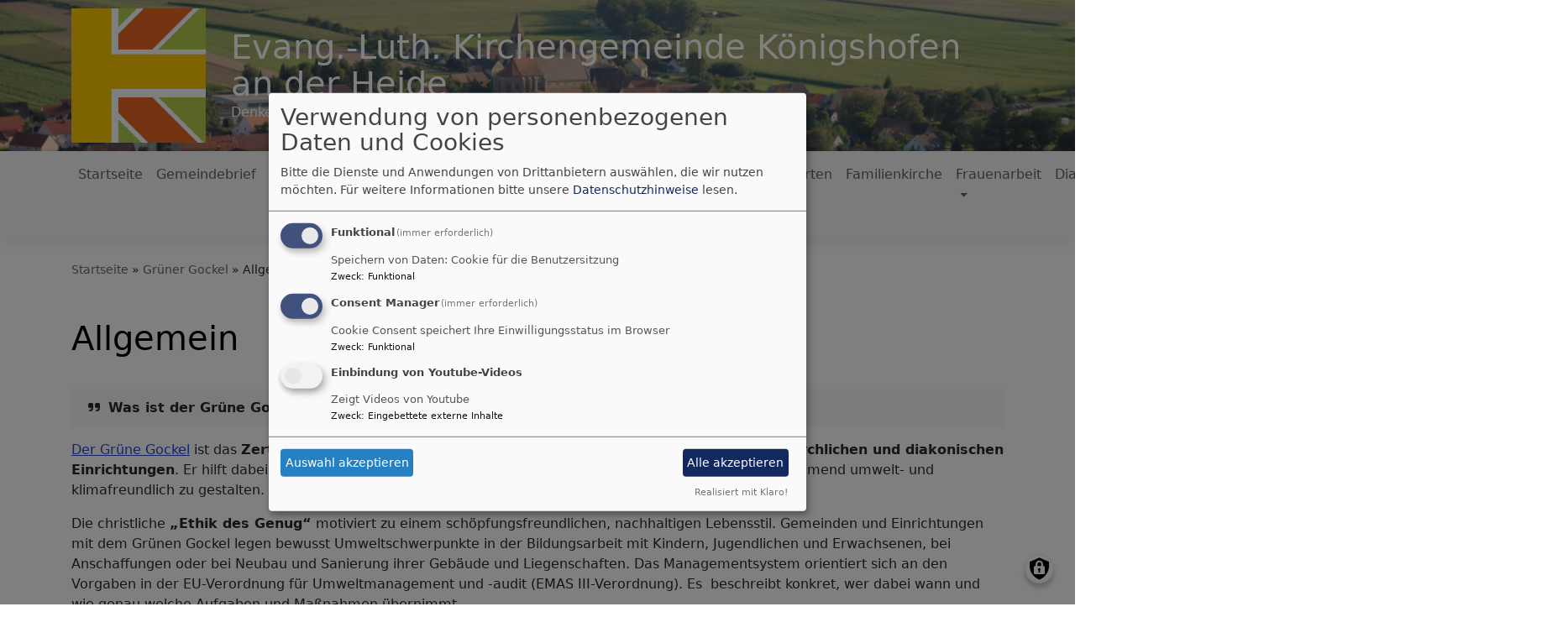

--- FILE ---
content_type: text/html; charset=UTF-8
request_url: https://www.koenigshofen-evangelisch.com/gruener-gockel/allgemein
body_size: 8087
content:
<!DOCTYPE html>
<html lang="de" dir="ltr" prefix="content: http://purl.org/rss/1.0/modules/content/  dc: http://purl.org/dc/terms/  foaf: http://xmlns.com/foaf/0.1/  og: http://ogp.me/ns#  rdfs: http://www.w3.org/2000/01/rdf-schema#  schema: http://schema.org/  sioc: http://rdfs.org/sioc/ns#  sioct: http://rdfs.org/sioc/types#  skos: http://www.w3.org/2004/02/skos/core#  xsd: http://www.w3.org/2001/XMLSchema# ">
  <head>
    <meta charset="utf-8" />
<noscript><style>form.antibot * :not(.antibot-message) { display: none !important; }</style>
</noscript><script>var _paq = _paq || [];(function(){var u=(("https:" == document.location.protocol) ? "https://www.mws-monitor.de/" : "http://www.mws-monitor.de/");_paq.push(["setSiteId", "71"]);_paq.push(["setTrackerUrl", u+"matomo.php"]);_paq.push(["setDoNotTrack", 1]);_paq.push(["disableCookies"]);if (!window.matomo_search_results_active) {_paq.push(["trackPageView"]);}_paq.push(["setIgnoreClasses", ["no-tracking","colorbox"]]);_paq.push(["enableLinkTracking"]);var d=document,g=d.createElement("script"),s=d.getElementsByTagName("script")[0];g.type="text/javascript";g.defer=true;g.async=true;g.src=u+"matomo.js";s.parentNode.insertBefore(g,s);})();</script>
<meta name="description" content="Was ist der Grüne Gockel? Der Grüne Gockel ist das Zertifikat für ein Umweltmanagementsystem in Kirchengemeinden und kirchlichen und diakonischen Einrichtungen. Er hilft dabei, die Arbeit in einer Kirchengemeinde oder einer diakonischen Einrichtung zunehmend umwelt- und klimafreundlich zu gestalten." />
<meta property="og:url" content="https://www.koenigshofen-evangelisch.com/gruener-gockel/allgemein" />
<meta property="og:title" content="Allgemein" />
<meta property="og:description" content="Was ist der Grüne Gockel? Der Grüne Gockel ist das Zertifikat für ein Umweltmanagementsystem in Kirchengemeinden und kirchlichen und diakonischen Einrichtungen. Er hilft dabei, die Arbeit in einer Kirchengemeinde oder einer diakonischen Einrichtung zunehmend umwelt- und klimafreundlich zu gestalten." />
<meta name="Generator" content="Drupal 10 (https://www.drupal.org)" />
<meta name="MobileOptimized" content="width" />
<meta name="HandheldFriendly" content="true" />
<meta name="viewport" content="width=device-width, initial-scale=1.0" />
<link rel="icon" href="/sites/koenigshofen-evangelisch.de/files/Logo_0.jpg" type="image/jpeg" />
<link rel="canonical" href="https://www.koenigshofen-evangelisch.com/gruener-gockel/allgemein" />
<link rel="shortlink" href="https://www.koenigshofen-evangelisch.com/node/145" />

    <title>Allgemein | Evang.-Luth. Kirchengemeinde Königshofen an der Heide</title>
    <link rel="stylesheet" media="all" href="/sites/koenigshofen-evangelisch.de/files/css/css_XaqtO2AvtX65TrR5RCsvLxDX32g3491ZdOCG-S__IlQ.css?delta=0&amp;language=de&amp;theme=vk_blockly&amp;include=eJxNilsOwyAMBC9E4yNVBtyAMNgyEDW3b4nUx8_uamaDsJiXJ0R64OThwgcoY26uMJrAlf_7JgeZ5UhO0XA31NQh2lTk7Ue22XR6zj1RdP3sgyp47OSOcl8NQapKozb6hVhC4fN7CdLGcgmNYGVue37D5RKxkkGlmPEFfpxMxQ" />
<link rel="stylesheet" media="all" href="/sites/koenigshofen-evangelisch.de/files/css/css_LWutVn63JNehXlmRccH3-zID6DniJkkn2Z2gWFGqJfU.css?delta=1&amp;language=de&amp;theme=vk_blockly&amp;include=eJxNilsOwyAMBC9E4yNVBtyAMNgyEDW3b4nUx8_uamaDsJiXJ0R64OThwgcoY26uMJrAlf_7JgeZ5UhO0XA31NQh2lTk7Ue22XR6zj1RdP3sgyp47OSOcl8NQapKozb6hVhC4fN7CdLGcgmNYGVue37D5RKxkkGlmPEFfpxMxQ" />

      
      <link rel="stylesheet" href="https://www.koenigshofen-evangelisch.com/sites/koenigshofen-evangelisch.de/files/theme/vk_blockly_custom.css" />
      <script src="/libraries/klaro/dist/klaro-no-translations-no-css.js?t97up3" defer id="klaro-js"></script>

  </head>
  <body class="path-node page-node-type-page">
        <a href="#main-content" class="visually-hidden focusable skip-link">
      Direkt zum Inhalt
    </a>
    
      <div class="dialog-off-canvas-main-canvas" data-off-canvas-main-canvas>
    <div class="layout-container">
<div id="debug">Debug: </div>
        <header role="banner" id="vk_blockly_header">


    
    
    <div class="container">
        <div class="row">
                                </div>
        <div class="row">


                                                <div class="col-sm-2">
                        <a href="/" title="Startseite" rel="home">
                            <img src="/sites/koenigshofen-evangelisch.de/files/Logo_2.jpg" alt="Startseite" class="img-fluid site-logo" />
                        </a>
                    </div>
                                                <div class="col-sm-10 site-and-slogan">
                    <div class="site-name align-middle"><a href="/" title="Startseite" rel="home">Evang.-Luth. Kirchengemeinde Königshofen an der Heide</a></div>

                                            <div class="site-slogan">Denken.Danken.Auftanken</div>
                                        </div>
                            

            

        </div>
    </div>



    </header>

    
    

<nav role="navigation" aria-labelledby="block-vk-blockly-main-menu-menu" id="block-vk-blockly-main-menu" class="navbar navbar-toggleable-md navbar-light nav-bg container-fluid sticky-top">
<div class="container">

                        
    <h2 class="visually-hidden" id="block-vk-blockly-main-menu-menu">Hauptnavigation</h2>
    


       


    <button class="navbar-toggler navbar-toggler-left" type="button" data-toggle="collapse" data-target="#navbarSupportedContent" aria-controls="navbarSupportedContent" aria-expanded="false" aria-label="Toggle navigation">
        <span class="navbar-toggler-icon"></span>
    </button>
    <a class="navbar-brand" href="#">&nbsp;</a>
    <div class="collapse navbar-collapse col" id="navbarSupportedContent">
        <ul block="menu" class="navbar-nav mr-auto">                                                                                 <li class="nav-item">

                                            <a href="/startseite" class="nav-link" data-drupal-link-system-path="node/59">Startseite</a>
                    
                </li>
                                                                                <li class="nav-item">

                                            <a href="/gemeindebrief" class="nav-link" data-drupal-link-system-path="node/63">Gemeindebrief</a>
                    
                </li>
                                                                                <li class="nav-item">

                                            <a href="/der-kirchenvorstand" class="nav-link" data-drupal-link-system-path="node/178">Kirchenvorstand</a>
                    
                </li>
                                                                                <li class="nav-item">

                                            <a href="/lass-mich-wieder-laeuten" title="Glocken" class="nav-link" data-drupal-link-system-path="node/62">Glocken</a>
                    
                </li>
                                                                                <li class="nav-item active dropdown mega-dropdown">

                                            <a href="/gruener-gockel" class="nav-link dropdown-toggle" data-toggle="dropdown" aria-haspopup="true" aria-expanded="false" data-drupal-link-system-path="node/159">Grüner Gockel</a>
                        
                        <div class="row dropdown-menu mega-dropdown-menu">
                        <div class="col-sm-12 main-item-wrapper"><a href="/gruener-gockel" class="main-item" data-drupal-link-system-path="node/159">Grüner Gockel</a></div>
                                                                                 <div class="active col-sm-3 flex-column">
                               <ul class="nav flex-column">
                                <a href="/gruener-gockel/allgemein" class="nav-link level1 is-active" data-drupal-link-system-path="node/145" aria-current="page">Allgemein</a>

                                                               </ul>
                            </div>

                                                                                 <div class="col-sm-3 flex-column">
                               <ul class="nav flex-column">
                                <a href="/gruener-gockel/startschuss-fuer-den-gruenen-gockel-unserer-kirchengemeinde" class="nav-link level1" data-drupal-link-system-path="node/153">Startschuss/Ablauf</a>

                                                               </ul>
                            </div>

                                                                                 <div class="col-sm-3 flex-column">
                               <ul class="nav flex-column">
                                <a href="/gruener-gockel/auftaktveranstaltung-des-gruenen-gockel-teams" class="nav-link level1" data-drupal-link-system-path="node/162">Auftaktveranstaltung</a>

                                                               </ul>
                            </div>

                                                                                 <div class="col-sm-3 flex-column">
                               <ul class="nav flex-column">
                                <a href="/gruener-gockel/wir-sind-drin" class="nav-link level1" data-drupal-link-system-path="node/183">Wir sind drin!</a>

                                                               </ul>
                            </div>

                                                </div>

                    
                </li>
                                                                                <li class="nav-item">

                                            <a href="/unsere-kirche" class="nav-link" data-drupal-link-system-path="node/49">Unsere Kirche</a>
                    
                </li>
                                                                                <li class="nav-item">

                                            <a href="/taufe" class="nav-link" data-drupal-link-system-path="node/96">Taufe</a>
                    
                </li>
                                                                                <li class="nav-item">

                                            <a href="/krabbelgruppe" class="nav-link" data-drupal-link-system-path="node/180">Krabbelgruppe</a>
                    
                </li>
                                                                                <li class="nav-item">

                                            <a href="/kindergarten" title="Evangelischer Kindergarten Königshofen an der Heide" class="nav-link" data-drupal-link-system-path="node/65">Kindergarten</a>
                    
                </li>
                                                                                <li class="nav-item">

                                            <a href="/familienkirche" class="nav-link" data-drupal-link-system-path="node/174">Familienkirche</a>
                    
                </li>
                                                                                <li class="nav-item dropdown mega-dropdown">

                                            <a href="/frauenarbeit" class="nav-link dropdown-toggle" data-toggle="dropdown" aria-haspopup="true" aria-expanded="false" data-drupal-link-system-path="node/166">Frauenarbeit</a>
                        
                        <div class="row dropdown-menu mega-dropdown-menu">
                        <div class="col-sm-12 main-item-wrapper"><a href="/frauenarbeit" class="main-item" data-drupal-link-system-path="node/166">Frauenarbeit</a></div>
                                                                                 <div class="col-sm-3 flex-column">
                               <ul class="nav flex-column">
                                <a href="/frauenarbeit/frauenbrunch-2025" class="nav-link level1" data-drupal-link-system-path="node/185">Frauenbrunch 2025</a>

                                                               </ul>
                            </div>

                                                                                 <div class="col-sm-3 flex-column">
                               <ul class="nav flex-column">
                                <a href="/frauenarbeit/weltgebetstag-2025-cookinseln-wunderbar-geschaffen" class="nav-link level1" data-drupal-link-system-path="node/177">Weltgebetstag 2025</a>

                                                               </ul>
                            </div>

                                                                                 <div class="col-sm-3 flex-column">
                               <ul class="nav flex-column">
                                <a href="/frauenarbeit/frauenbrunch-2024" class="nav-link level1" data-drupal-link-system-path="node/170">Frauenbrunch 2024</a>

                                                               </ul>
                            </div>

                                                                                 <div class="col-sm-3 flex-column">
                               <ul class="nav flex-column">
                                <a href="/frauenarbeit/weltgebetstag-2024" class="nav-link level1" data-drupal-link-system-path="node/169">Weltgebetstag 2024</a>

                                                               </ul>
                            </div>

                                                                                 <div class="col-sm-3 flex-column">
                               <ul class="nav flex-column">
                                <a href="/frauenarbeit/frauenbrunch-2023" class="nav-link level1" data-drupal-link-system-path="node/167">Frauenbrunch 2023</a>

                                                               </ul>
                            </div>

                                                                                 <div class="col-sm-3 flex-column">
                               <ul class="nav flex-column">
                                <a href="/frauenarbeit/weltgebetstag-2023" class="nav-link level1" data-drupal-link-system-path="node/168">Weltgebetstag 2023</a>

                                                               </ul>
                            </div>

                                                </div>

                    
                </li>
                                                                                <li class="nav-item">

                                            <a href="/diakonieverein" class="nav-link" data-drupal-link-system-path="node/120">Diakonieverein</a>
                    
                </li>
                                                                                <li class="nav-item">

                                            <a href="/friedhof" class="nav-link" data-drupal-link-system-path="node/64">Friedhof</a>
                    
                </li>
                                                                                <li class="nav-item">

                                            <a href="/video" class="nav-link" data-drupal-link-system-path="node/60">Video</a>
                    
                </li>
                                                                                <li class="nav-item">

                                            <a href="/spenden" class="nav-link" data-drupal-link-system-path="node/67">Spenden</a>
                    
                </li>
                                                                                <li class="nav-item">

                                            <a href="/kontakt" title="Kontakt" class="nav-link" data-drupal-link-system-path="node/66">Kontakt</a>
                    
                </li>
                    </ul>
        <!-- Form-id: search_block_form -->
<form class="search-block-form form-inline my-2 my-lg-0" data-drupal-selector="search-block-form" action="/search/node" method="get" id="search-block-form" accept-charset="UTF-8">
  <div class="js-form-item form-item js-form-type-search form-item-keys js-form-item-keys form-no-label">
      <label for="edit-keys" class="visually-hidden">Suche</label>
        <input title="Geben Sie die Begriffe ein, nach denen Sie suchen." class="form-control mr-sm-2 form-search" data-drupal-selector="edit-keys" type="search" id="edit-keys" name="keys" value="" size="15" maxlength="128" />

        </div>
<button type="submit" class="my-sm-0 btn form-submit" data-drupal-selector="edit-search"><i class="fas fa-search"></i></button>
<div data-drupal-selector="edit-actions" class="form-actions js-form-wrapper form-wrapper" id="edit-actions"></div>

</form>


    </div>






    </div>
</nav>



    

  <main role="main">
    <a id="main-content" tabindex="-1"></a>      
    



<!-- system_breadcrumb_block Region: pagetop_first - Block-ID: vk_blockly_breadcrumbs -->
<div class="container"><div class="row">

                    
<div id="block-vk-blockly-breadcrumbs" class="col paragraph-block align-items-stretch system_breadcrumb_block">
  
    
          <ol class="breadcrumb">
                    <li >
                                    <a href="/">Startseite</a>
                            </li>
                    <li >
                                    <a href="/gruener-gockel">Grüner Gockel</a>
                            </li>
                    <li >
                                    Allgemein
                            </li>
            </ol>

  </div>

  </div></div>
<div data-drupal-messages-fallback class="hidden"></div>



    <!--div class="layout-content"-->
        
    



<!-- page_title_block Region: content - Block-ID: vk_blockly_page_title -->
<div class="container"><div class="row">

                    
<div id="block-vk-blockly-page-title" class="col paragraph-block align-items-stretch page_title_block">
  
    
      
  <h1><span property="schema:name">Allgemein</span>
</h1>


  </div>

  </div></div>


<!-- system_main_block Region: content - Block-ID: vk_blockly_content -->
<!-- noNodePage:  -->
        <div id="block-vk-blockly-content" class="system_main_block">
            
                        
                            
<article data-history-node-id="145" about="/gruener-gockel/allgemein" typeof="schema:WebPage" class="node node--type-page node--view-mode-full">

  
      <span property="schema:name" content="Allgemein" class="hidden"></span>


  
  <div class="node__content">
    <div class="container"><div class="row"><div class="col vk_blockly_node_body">
                        <blockquote>
<p><strong>Was ist der Grüne Gockel?</strong></p>
</blockquote>

<p><a href="https://umwelt-evangelisch.de/gruener-gockel" target="_self">Der Grüne Gockel</a> ist das <strong>Zertifikat für ein Umweltmanagementsystem in Kirchengemeinden und kirchlichen und diakonischen Einrichtungen</strong>. Er hilft dabei, die Arbeit in einer Kirchengemeinde oder einer diakonischen Einrichtung zunehmend umwelt- und klimafreundlich zu gestalten.</p>

<p>Die christliche <strong>„Ethik des Genug“</strong> motiviert zu einem schöpfungsfreundlichen, nachhaltigen Lebensstil. Gemeinden und Einrichtungen mit dem Grünen Gockel legen bewusst Umweltschwerpunkte in der Bildungsarbeit mit Kindern, Jugendlichen und Erwachsenen, bei Anschaffungen oder bei Neubau und Sanierung ihrer Gebäude und Liegenschaften. Das Managementsystem orientiert sich an den Vorgaben in der EU-Verordnung für Umweltmanagement und -audit (EMAS III-Verordnung). Es&nbsp; beschreibt konkret, wer dabei wann und wie genau welche Aufgaben und Maßnahmen übernimmt.</p>

                    </div>
    </div>
</div>  
              <div class="container">
    <div class="row">

                      <div class="media-datei view-mode-dokument-public col">
                        
<div class="file file--mime-application-pdf file--application-pdf vk_base-file-link"><span class="file-link"><i class="fa fa-file-pdf-o" aria-hidden="true"></i><a href="/system/files/dateien/2024-03-04_schoepfungsleitlinien.pdf" type="application/pdf" title="2024-03-04_schoepfungsleitlinien.pdf">Schöpfungsleitlinien</a></span><span class="file-size">70.43 KB</span></div>
                  <p>Lies nach, was unsere Ziele sind!</p>
      
    </div>

      
    

    </div>
</div>

              <div class="container">
    <div class="row">

                      <div class="media-datei view-mode-dokument-public col">
                        
<div class="file file--mime-application-pdf file--application-pdf vk_base-file-link"><span class="file-link"><i class="fa fa-file-pdf-o" aria-hidden="true"></i><a href="/system/files/dateien/umweltbericht_20251202.pdf" type="application/pdf" title="umweltbericht_20251202.pdf">Umweltbericht der Kirchengemeinde Königshofen an der Heide 2025</a></span><span class="file-size">962.08 KB</span></div>
      
    </div>

      
    

    </div>
</div>

              <div class="container">
    <div class="row">

                      <div class="media-datei view-mode-dokument-public col">
                        
<div class="file file--mime-application-pdf file--application-pdf vk_base-file-link"><span class="file-link"><i class="fa fa-file-pdf-o" aria-hidden="true"></i><a href="/system/files/dateien/elkb-klimaschutzgesetz_kabl_6-2024_s._190-196.pdf" type="application/pdf" title="elkb-klimaschutzgesetz_kabl_6-2024_s._190-196.pdf">Klimaschutzgesetz der Evang.-Luth. Kirche in Bayern</a></span><span class="file-size">911.34 KB</span></div>
                  <p>Erfahre, welchen Beitrag die evangelische Kirche zum Klimaschutz leisten will!</p>
      
    </div>

      
    

    </div>
</div>

              <div class="container">
    <div class="row">

                      <div class="media-datei view-mode-dokument-public col">
                        
<div class="file file--mime-application-vnd-openxmlformats-officedocument-wordprocessingml-document file--x-office-document vk_base-file-link"><span class="file-link"><i class="fa fa-file-word-o" aria-hidden="true"></i><a href="/system/files/dateien/fg4.1_mitarbeitendenumfrage_-_koenigshofen_an_der_heide_0.docx" type="application/vnd.openxmlformats-officedocument.wordprocessingml.document" title="fg4.1_mitarbeitendenumfrage_-_koenigshofen_an_der_heide.docx">Mitarbeitendenumfrage</a></span><span class="file-size">20.22 KB</span></div>
                  <p>Schreib uns, was wir noch tun können!</p>
      
    </div>

      
    

    </div>
</div>

              <div class="container">
    <div class="row">
        
                                                            <div class="col-md">
                  <figure role="group">
                    
              <div class="media-bild view-mode-bild-50">
                        
<a href="https://www.koenigshofen-evangelisch.com/sites/koenigshofen-evangelisch.de/files/styles/max_1300x1300/public/media/img/ideenspeicher.gif?itok=pY1RJl_-" aria-label="{&quot;alt&quot;:&quot;Ideenspeicher&quot;}" role="button"  title="Ideenspeicher" data-colorbox-gallery="" class="colorbox" aria-controls="colorbox-i0w6dxjEpqs" data-cbox-img-attrs="{&quot;alt&quot;:&quot;Ideenspeicher&quot;}">    <img id="colorbox-i0w6dxjEpqs" src="/sites/koenigshofen-evangelisch.de/files/styles/max_650x650/public/media/img/ideenspeicher.gif?itok=5dO-gjDs" width="263" height="553" alt="Ideenspeicher" loading="lazy" typeof="foaf:Image" class="img-fluid" />
</a>

      <div class="vk_bildrechte clearfix">
    <span>Bildrechte</span>

            <span>Public Domain</span>
    
</div>

    </div>

      
  
                  <figcaption>            Schick uns deine Idee!
      </figcaption>
                  </figure>
                </div>
                <div class="col-md ">
                            <blockquote>
<p><strong>Was ist der Ideenspeicher?</strong></p>
</blockquote>

<p>Wir wollen nachhaltiger und umweltfreundlicher zu werden! Das ist jedoch eine Entscheidung, die von vielen mitgetragen werden muss. <a href="https://www.koenigshofen-evangelisch.com/contact/kontakt_2" target="_self">Schreib uns, was du wo warum und wie besser machen würdest!</a> Das Umweltteam dankt dir für deine Anregung.</p>
      
                </div>
                
                                
                                            
        
    </div>
</div>

      
  <div class="container inlinelinks">
</div>

<div class="container">
  <div class="row col-12 share_icon_content">
                  
          
                    </div>
</div>

  </div>

</article>

                    </div>



    <!--/div-->
      <div class="container pagefooter">
          <div class="row">

                                                    </div>
      </div>
  </main>

  
    <footer role="contentinfo" id="vk_blockly_footer">
        
            <!--div class="container">
                <div class="row"><div class="col">
                        <div class="shariff" data-lang="de" data-orientation="horizontal"
                             data-services="[&quot;facebook&quot;,&quot;twitter&quot;,&quot;whatsapp&quot;,&quot;linkedIn&quot;]"
                             data-theme="grey"></div>
                    </div></div>
            </div-->
                <div class="container">
          <div class="row">
              
    <nav role="navigation" aria-labelledby="block-hauptnavigation-footer-menu" id="block-hauptnavigation-footer" class="col">
                        
    <h2 class="visually-hidden" id="block-hauptnavigation-footer-menu">Hauptnavigation</h2>
    

                        <ul class="menu">
                                <li class="menu-item">
                <a href="/startseite" data-drupal-link-system-path="node/59">Startseite</a>
                            </li>
                                <li class="menu-item">
                <a href="/gemeindebrief" data-drupal-link-system-path="node/63">Gemeindebrief</a>
                            </li>
                                <li class="menu-item">
                <a href="/der-kirchenvorstand" data-drupal-link-system-path="node/178">Kirchenvorstand</a>
                            </li>
                                <li class="menu-item">
                <a href="/lass-mich-wieder-laeuten" title="Glocken" data-drupal-link-system-path="node/62">Glocken</a>
                            </li>
                                <li class="menu-item">
                <a href="/gruener-gockel" data-drupal-link-system-path="node/159">Grüner Gockel</a>
                            </li>
                                <li class="menu-item">
                <a href="/unsere-kirche" data-drupal-link-system-path="node/49">Unsere Kirche</a>
                            </li>
                                <li class="menu-item">
                <a href="/taufe" data-drupal-link-system-path="node/96">Taufe</a>
                            </li>
                                <li class="menu-item">
                <a href="/krabbelgruppe" data-drupal-link-system-path="node/180">Krabbelgruppe</a>
                            </li>
                                <li class="menu-item">
                <a href="/kindergarten" title="Evangelischer Kindergarten Königshofen an der Heide" data-drupal-link-system-path="node/65">Kindergarten</a>
                            </li>
                                <li class="menu-item">
                <a href="/familienkirche" data-drupal-link-system-path="node/174">Familienkirche</a>
                            </li>
                                <li class="menu-item">
                <a href="/frauenarbeit" data-drupal-link-system-path="node/166">Frauenarbeit</a>
                            </li>
                                <li class="menu-item">
                <a href="/diakonieverein" data-drupal-link-system-path="node/120">Diakonieverein</a>
                            </li>
                                <li class="menu-item">
                <a href="/friedhof" data-drupal-link-system-path="node/64">Friedhof</a>
                            </li>
                                <li class="menu-item">
                <a href="/video" data-drupal-link-system-path="node/60">Video</a>
                            </li>
                                <li class="menu-item">
                <a href="/spenden" data-drupal-link-system-path="node/67">Spenden</a>
                            </li>
                                <li class="menu-item">
                <a href="/kontakt" title="Kontakt" data-drupal-link-system-path="node/66">Kontakt</a>
                            </li>
            </ul>
        


    </nav>
<nav role="navigation" aria-labelledby="block-vk-blockly-footer-menu" id="block-vk-blockly-footer" class="block block-menu navigation menu--footer col">
            
  <h2 class="visually-hidden" id="block-vk-blockly-footer-menu">Fußbereichsmenü</h2>
  

                      <ul class="menu">
                    <li class="menu-item">
        <a href="/impressum" data-drupal-link-system-path="node/12">Impressum</a>
              </li>
                <li class="menu-item">
        <a href="/contact" data-drupal-link-system-path="contact">Kontakt</a>
              </li>
                <li class="menu-item">
        <a href="/vkdatenschutz" title="Dynamische Datenchutzerklärung aus den Einstellungen der Seite" data-drupal-link-system-path="vkdatenschutz">Datenschutzerklärung</a>
              </li>
        </ul>
  


  </nav>
<nav role="navigation" aria-labelledby="block-vk-blockly-account-menu-menu" id="block-vk-blockly-account-menu" class="block block-menu navigation menu--account col">
            
  <h2 class="visually-hidden" id="block-vk-blockly-account-menu-menu">Benutzermenü</h2>
  

                      <ul class="menu">
                    <li class="menu-item">
        <a href="/user/login" data-drupal-link-system-path="user/login">Anmelden</a>
              </li>
        </ul>
  


  </nav>




          </div>
          <div class="row">
              <div class="col">
                  <div id="vk_copyright"><span class="align-bottom"><a href="http://www.vernetzte-kirche.de" target="_blank"><img src="/themes/custom/vk_base/images/Logo_vk_80.png" align="bottom" alt="Logo Vernetzte Kirche"></a></span></div>
              </div>
          </div>
      </div>

    </footer>
  
</div>
  </div>

    
    <script type="application/json" data-drupal-selector="drupal-settings-json">{"path":{"baseUrl":"\/","pathPrefix":"","currentPath":"node\/145","currentPathIsAdmin":false,"isFront":false,"currentLanguage":"de"},"pluralDelimiter":"\u0003","suppressDeprecationErrors":true,"klaro":{"config":{"elementId":"klaro","storageMethod":"cookie","cookieName":"klaro","cookieExpiresAfterDays":180,"cookieDomain":"","groupByPurpose":false,"acceptAll":true,"hideDeclineAll":true,"hideLearnMore":false,"learnMoreAsButton":true,"additionalClass":" hide-consent-dialog-title learn-more-as-button klaro-theme-vk_blockly","disablePoweredBy":false,"htmlTexts":false,"autoFocus":true,"mustConsent":true,"privacyPolicy":"\/","lang":"de","services":[{"name":"cms","default":true,"title":"Funktional","description":"Speichern von Daten: Cookie f\u00fcr die Benutzersitzung","purposes":["cms"],"callbackCode":"","cookies":["^[SESS|SSESS]","",""],"required":true,"optOut":false,"onlyOnce":false,"contextualConsentOnly":false,"contextualConsentText":"","wrapperIdentifier":[],"translations":{"de":{"title":"Funktional"}}},{"name":"klaro","default":true,"title":"Consent Manager","description":"Cookie Consent speichert Ihre Einwilligungsstatus im Browser","purposes":["cms"],"callbackCode":"","cookies":[],"required":true,"optOut":false,"onlyOnce":false,"contextualConsentOnly":false,"contextualConsentText":"Consent Text...","wrapperIdentifier":[],"translations":{"de":{"title":"Consent Manager"}}},{"name":"video_youtube","default":false,"title":"Einbindung von Youtube-Videos","description":"Zeigt Videos von Youtube","purposes":["external_content"],"callbackCode":"","cookies":[],"required":false,"optOut":false,"onlyOnce":false,"contextualConsentOnly":true,"contextualConsentText":"Externe Videos (Youtube) anzeigen?","wrapperIdentifier":[],"translations":{"de":{"title":"Videos"}}}],"translations":{"de":{"consentModal":{"title":"Verwendung von personenbezogenen Daten und Cookies","description":"Bitte die Dienste und Anwendungen von Drittanbietern ausw\u00e4hlen, die wir nutzen m\u00f6chten.\n","privacyPolicy":{"name":"Datenschutzhinweise","text":"F\u00fcr weitere Informationen bitte unsere {privacyPolicy} lesen.\n"}},"consentNotice":{"title":"Verwendung von personenbezogenen Daten und Cookies","changeDescription":"Es gab \u00c4nderungen seit dem letzten Besuch und die Einwilligungen m\u00fcssen aktualisiert werden.","description":"Wir verwenden Cookies und verarbeiten personenbezogene Daten f\u00fcr die folgenden Zwecke: {purposes}.\n","learnMore":"Anpassen","privacyPolicy":{"name":"Datenschutzhinweise"}},"ok":"Akzeptieren","save":"Speichern","decline":"Ablehnen","close":"Schlie\u00dfen","acceptAll":"Alle akzeptieren","acceptSelected":"Auswahl akzeptieren","service":{"disableAll":{"title":"Alle Dienste umschalten","description":"Diesen Schalter nutzen, um alle Dienste zu aktivieren\/deaktivieren."},"optOut":{"title":"(Opt-Out)","description":"Dieser Dienst wird standardm\u00e4\u00dfig geladen (Opt-out m\u00f6glich)."},"required":{"title":"(immer erforderlich)","description":"Dieser Dienst ist immer erforderlich."},"purposes":"Zweck","purpose":"Zweck"},"contextualConsent":{"acceptAlways":"Immer","acceptOnce":"Ja (einmalig)","description":"Von {title} bereitgestellten externen Inhalt laden?"},"poweredBy":"Realisiert mit Klaro!","purposeItem":{"service":"Dienst","services":"Dienste"},"privacyPolicy":{"name":"Datenschutzhinweise","text":"F\u00fcr weitere Informationen bitte unsere {privacyPolicy} lesen.\n"},"purposes":{"cms":{"title":"Funktional","description":""},"advertising":{"title":"Werbung und Marketing","description":""},"analytics":{"title":"Analysen","description":""},"livechat":{"title":"Live-Chat","description":""},"security":{"title":"Sicherheit","description":""},"styling":{"title":"Styling","description":""},"external_content":{"title":"Eingebettete externe Inhalte","description":""}}}},"showNoticeTitle":true,"styling":{"theme":["light"]}},"dialog_mode":"manager","show_toggle_button":true,"toggle_button_icon":null,"show_close_button":true,"exclude_urls":[],"disable_urls":[]},"matomo":{"disableCookies":true,"trackMailto":true,"trackColorbox":true},"colorbox":{"transition":"elastic","speed":350,"opacity":0.85,"slideshow":false,"slideshowAuto":true,"slideshowSpeed":2500,"slideshowStart":"start slideshow","slideshowStop":"stop slideshow","current":"{current} von {total}","previous":"\u00ab Zur\u00fcck","next":"Weiter \u00bb","close":"Schlie\u00dfen","overlayClose":true,"returnFocus":false,"maxWidth":"98%","maxHeight":"98%","initialWidth":"300","initialHeight":"250","fixed":true,"scrolling":true,"mobiledetect":true,"mobiledevicewidth":"480px"},"ajaxTrustedUrl":{"\/search\/node":true},"user":{"uid":0,"permissionsHash":"2754be05f87c052836d0beb16e7b59b6a821f5ff5305ebdc5ea67c81bb31dfa4"}}</script>
<script src="/sites/koenigshofen-evangelisch.de/files/js/js_uDTT-Y8zG4wMWaAUcb_B3ZELsGr61soyjlfW0K2h9ak.js?scope=footer&amp;delta=0&amp;language=de&amp;theme=vk_blockly&amp;include=eJxNjksOgzAMBS-UykeqTDAlipMXmYDg9jSUTzdjz3hjD4V1WMmfy6uXxV1CvQw8a_0LSGW2MGxPKsohu6hsoIMucUUC_YZb4rvjSajhEIWPut3ukavkOo1sQo0hf8I3ttsoWsTu53ZR0URH"></script>

  </body>
</html>


--- FILE ---
content_type: text/css
request_url: https://www.koenigshofen-evangelisch.com/sites/koenigshofen-evangelisch.de/files/theme/vk_blockly_custom.css
body_size: 386
content:
#vk_blockly_header { background-color: #ffffff} .site-name a, .site-name a:visited, .site-name a:hover {  color: #ffffff;  text-decoration: none;  }  .site-slogan { color: #ffffff} a, a:hover, a:visited, a.page-link { color: #2f47d4} .mega-dropdown-menu a.level1 { color: #000000 !important;} h1, h2, h3, h4, h5, h6 {color:#000000} .site-logo { border-radius:0px; } #vk_blockly_header { background: transparent url(/sites/koenigshofen-evangelisch.de/files/styles/banner_1400x500/public/media/img/Header-Hintergrund%201%20Luftbild%20Sommer.jpg?itok=FTuajlz0) no-repeat scroll center center / cover;  translate3d(0px, 0px, 0px); }